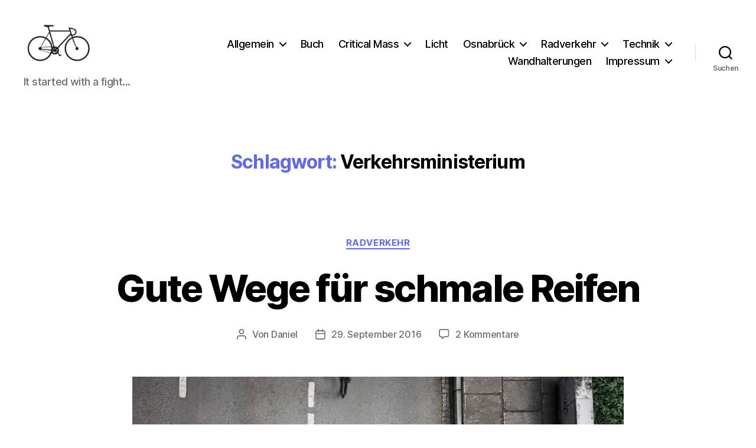

--- FILE ---
content_type: text/html; charset=utf-8
request_url: https://www.google.com/recaptcha/api2/aframe
body_size: 269
content:
<!DOCTYPE HTML><html><head><meta http-equiv="content-type" content="text/html; charset=UTF-8"></head><body><script nonce="YBGAD6-E1Zj4XSqdhvoYNQ">/** Anti-fraud and anti-abuse applications only. See google.com/recaptcha */ try{var clients={'sodar':'https://pagead2.googlesyndication.com/pagead/sodar?'};window.addEventListener("message",function(a){try{if(a.source===window.parent){var b=JSON.parse(a.data);var c=clients[b['id']];if(c){var d=document.createElement('img');d.src=c+b['params']+'&rc='+(localStorage.getItem("rc::a")?sessionStorage.getItem("rc::b"):"");window.document.body.appendChild(d);sessionStorage.setItem("rc::e",parseInt(sessionStorage.getItem("rc::e")||0)+1);localStorage.setItem("rc::h",'1769196983319');}}}catch(b){}});window.parent.postMessage("_grecaptcha_ready", "*");}catch(b){}</script></body></html>